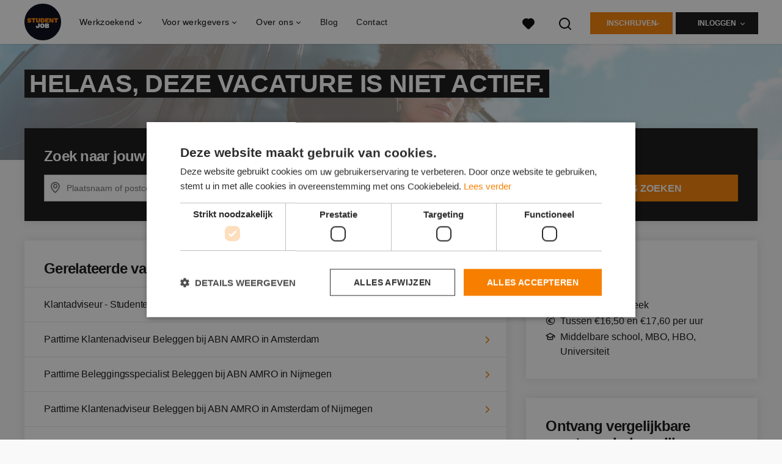

--- FILE ---
content_type: text/html; charset=utf-8
request_url: https://www.studentjob.nl/vacatures/2655513-parttime-klantenservice-medewerker-bij-abn-amro-in-amsterdam
body_size: 21086
content:
<!DOCTYPE html>
<html lang="nl">
  <head>
    <meta charset="UTF-8">

<title>Parttime klantenservice medewerker bij ABN AMRO in Amsterdam~</title>
<meta name="viewport" content="width=device-width, initial-scale=1, maximum-scale=1, user-scalable=no">

<link rel="preconnect" href="https://cdn.youngcapital.nl" crossorigin>
<link rel="preconnect" href="https://cdn.youngcapital.nl">
<link rel="preconnect" href="https://fonts.googleapis.com">
<link rel="preconnect" href="https://fonts.gstatic.com" crossorigin>
<link rel="preconnect" href="https://staticdash.net">
<link rel="preconnect" href="https://youngcapital-uploads-production.s3-eu-west-1.amazonaws.com">
<link rel="preconnect" href="https://youngcapital-uploads-production.s3.eu-west-1.amazonaws.com">
<link rel="preconnect" href="https://youngcapital-uploads-production.s3.amazonaws.com">
<link rel="preload" as="style" href="https://staticdash.net/fonts/work-sans/v17/css/default.css" />
<link rel="preload" href="/assets/pages/job-opening-546726ccb43ad0b4c5fbc8145639435920bef9d9df81429fb5e6f1ba6c8d26ef.css" as="style" />

<link rel="apple-touch-icon"      sizes="57x57"   max-age="604800" href=/sj-apple-touch-icon-57x57.png />
<link rel="apple-touch-icon"      sizes="114x114" max-age="604800" href=/sj-apple-touch-icon-114x114.png />
<link rel="apple-touch-icon"      sizes="72x72"   max-age="604800" href=/sj-apple-touch-icon-72x72.png />
<link rel="apple-touch-icon"      sizes="144x144" max-age="604800" href=/sj-apple-touch-icon-144x144.png />
<link rel="apple-touch-icon"      sizes="60x60"   max-age="604800" href=/sj-apple-touch-icon-60x60.png />
<link rel="apple-touch-icon"      sizes="120x120" max-age="604800" href=/sj-apple-touch-icon-120x120.png />
<link rel="apple-touch-icon"      sizes="76x76"   max-age="604800" href=/sj-apple-touch-icon-76x76.png />
<link rel="apple-touch-icon"      sizes="152x152" max-age="604800" href=/sj-apple-touch-icon-152x152.png />
<link rel="icon" type="image/png" sizes="196x196" max-age="604800" href=/sj-favicon-196x196.png />
<link rel="icon" type="image/png" sizes="160x160" max-age="604800" href=/sj-favicon-160x160.png />
<link rel="icon" type="image/png" sizes="96x96"   max-age="604800" href=/sj-favicon-96x96.png />
<link rel="icon" type="image/png" sizes="32x32"   max-age="604800" href=/sj-favicon-32x32.png />
<link rel="icon" type="image/png" sizes="16x16"   max-age="604800" href=/sj-favicon-16x16.png />
<meta name="msapplication-TileColor"  content="#ffffff" />
<meta name="msapplication-TileImage"  content=/sj-mstile-144x144.png />
<meta name="msapplication-config"     content=/sj-browserconfig.xml />
<meta name="theme-color" content="#F77F00">
<meta name="full-lang-code" content="nl-nl-x-sj" />

    <meta name="apple-itunes-app" content="app-id=1082652441, app-argument=https://www.studentjob.nl/vacatures/2655513-parttime-klantenservice-medewerker-bij-abn-amro-in-amsterdam" />
    <meta name="google-play-app" content="app-id=nl.studentjob" />

  <meta name="google-site-verification" content="fPtYO3Iu6vOeujBGdZ24DGyW3M95U8FylJUWEnhwOXY">

<meta name="description" content="Klantenservice held worden? Start als parttime klantenservice medewerker bij ABN AMRO in Amsterdam en help bij zakelijke klantenvragen." />
<meta name="author" content="StudentJob" />
<meta name="robots" content="index, follow" />
<meta name="owner" content="StudentJob" />
<meta name="environment" content="production" />
<meta name="referrer" content="origin-when-cross-origin" />

  <meta property="og:title" content="Parttime klantenservice medewerker bij ABN AMRO in Amster..." />
  <meta property="og:description" content="Klantenservice held worden? Start als parttime klantenservice ..." />
  <meta property="og:type" content="website" />
  <meta property="og:site_name" content="StudentJob" />
  <meta property="og:url" content="https://www.studentjob.nl/vacatures/2655513-parttime-klantenservice-medewerker-bij-abn-amro-in-amsterdam" />

      <meta property="jobTitle" content="Parttime klantenservice medewerker bij ABN AMRO in Amsterdam" />
      <meta property="jobDescription" content="Klantenservice held worden? Start als parttime klantenservice medewerker bij ABN AMRO in Amsterdam en help bij zakelijke klantenvragen." />
      <meta property="contenttype" content="JobPosting" />
      <meta property="identifier" content="2655513" />
      <meta property="datePosted" content="2025-06-05 11:37:42 +0200" />
      <meta property="status" content="inactive" />
      <meta property="postalCode" content="1082pp" />
      <meta property="postalCode2Digit" content="10" />
      <meta property="addressCountry" content="Nederland" />
      <meta property="jobType" content="connected_to_request" />
      <meta property="jobRedirectTo" content="" />


        <meta property="addressLocality" content="Amsterdam" />

        <meta property="addressRegion" content="Provincie Noord-Holland" />

        <meta property="jobStatus" content='Niet actief' />

        <meta property="employmentType" content="Fulltime (startersfunctie)" />
        <meta property="employmentType" content="Parttime (overdag)" />

        <meta property="educationRequirements" content="Middelbare school" />
        <meta property="educationRequirements" content="MBO" />
        <meta property="educationRequirements" content="HBO" />
        <meta property="educationRequirements" content="Universiteit" />

        <meta property="occupationalCategory" content="Financieel / Accountancy" />
        <meta property="occupationalCategory" content="Callcenter / Customer Service" />

        <meta property="languageRequirements" content="Nederlands" />



      <meta property="motivation" content="optional" />

    <meta property="og:image" content="https://www.studentjob.nl/assets/og-logos/social/studentjob-510518e5bdd4ddf3831a16debc7f809bf5ea045aca2b481dfadfa4becf57231b.jpg" />
    <meta property="og:image:width" content="1200"/>
    <meta property="og:image:height" content="630" />

    <meta property="fb:app_id" content="320420581370545" />

  <meta name="twitter:card" content="summary_large_image" />
    <meta name="twitter:site" content="@YoungCapital_NL" />
    <meta name="twitter:creator" content="@YoungCapital_NL" />
  <meta name="twitter:title" content="Parttime klantenservice medewerker bij ABN AMRO in A..." />
  <meta name="twitter:description" content="Klantenservice held worden? Start als parttime klantenservice medewerker bij ABN AMRO in Amsterdam en help bij zakelijke klante..." />

    <meta name="twitter:image" content="https://www.studentjob.nl/assets/og-logos/social/studentjob-510518e5bdd4ddf3831a16debc7f809bf5ea045aca2b481dfadfa4becf57231b.jpg" />


<link rel="stylesheet" href="https://staticdash.net/fonts/work-sans/v17/css/default.css" />

<style type="text/css">
  @import url(https://cdn.youngcapital.nl/style-guide/icons/3.12.0/style.swap.css);

    /* Bootstrap Glyphicons Halflings */
    @font-face{
      font-family:"Glyphicons Halflings";
      src:url("https://www.studentjob.nl/assets/glyphicons-halflings-regular-0805fb1fe24235f70a639f67514990e4bfb6d2cfb00ca563ad4b553c240ddc33.eot");
      src:url("https://www.studentjob.nl/assets/glyphicons-halflings-regular-0805fb1fe24235f70a639f67514990e4bfb6d2cfb00ca563ad4b553c240ddc33.eot?#iefix") format("embedded-opentype"),
        url("https://www.studentjob.nl/assets/glyphicons-halflings-regular-403acfcf0cbaebd1c28b404eec442cea53642644b3a73f91c5a4ab46859af772.woff2") format("woff2"),
        url("https://www.studentjob.nl/assets/glyphicons-halflings-regular-0703369a358a012c0011843ae337a8a20270c336948a8668df5cb89a8827299b.woff") format("woff"),
        url("https://www.studentjob.nl/assets/glyphicons-halflings-regular-7c9caa5f4e16169b0129fdf93c84e85ad14d6c107eb1b0ad60b542daf01ee1f0.ttf") format("truetype");
      font-weight:400;
      font-style:normal;
      font-stretch:normal;
    }
    /* YC Custom */
    @font-face {
      font-family: "yc-font";
      src:font-url("https://www.studentjob.nl/assets/yc-font-a7b0871094ed68c2c2312bdec92eabef5ffa6ed822228bb182c23ddd0e479168.eot");
      src:font-url("https://www.studentjob.nl/assets/yc-font-a7b0871094ed68c2c2312bdec92eabef5ffa6ed822228bb182c23ddd0e479168.eot?#iefix") format("embedded-opentype"),
        font-url("https://www.studentjob.nl/assets/yc-font-1abcc95be791d29cf499331673f23a15b57cf23e02e96b56e0aafc1df51a041e.woff") format("woff"),
        font-url("https://www.studentjob.nl/assets/yc-font-0f352a0365bb3006453278e56719057a5349841541e8dee50c0b11831aa1b3c4.ttf") format("truetype");
      font-weight: 400;
      font-style: normal;
    }
    [data-icon]:before{font-family: "yc-font" !important;content: attr(data-icon);font-style: normal !important;font-weight: normal !important;font-variant: normal !important;text-transform: none !important;speak: none;line-height: 1;-webkit-font-smoothing: antialiased;-moz-osx-font-smoothing: grayscale;}
    [class^="yc-icon-"]:before,[class*=" yc-icon-"]:before {font-family: "yc-font" !important;font-style: normal !important;font-weight: normal !important;font-variant: normal !important;text-transform: none !important;speak: none;line-height: 1;-webkit-font-smoothing: antialiased;-moz-osx-font-smoothing: grayscale;}
    .yc-icon-close:before {content: "\61"; }
    .yc-icon-star-empty:before {content: "\62";}
    .yc-icon-star-full:before {content: "\63";}
    .yc-icon-search:before {content: "\64";}
    .yc-icon-profile:before {content: "\65";}
    .yc-icon-arrow-left:before {content: "\66";}
    .yc-icon-arrow-right:before {content: "\67";}
    .yc-icon-money:before {content: "\68";}
</style>


<script src="/assets/jquery-5c7dcc015048ed98c0060951b988c5380363a047d30b22f181def007bd759e05.js"></script>


<link rel="search" type="application/opensearchdescription+xml" href="/opensearch.xml" title="StudentJob" />

<meta name="csrf-param" content="authenticity_token" />
<meta name="csrf-token" content="7MHiimr1VLxXhJH2FjahBCesCmfUrbppnrlJw6R5atTz9H7ijMHUKMdy09RXUmTHXEhIsy_43f0OaLCYfG5hnw" />

<script> use_styleguide_css = true; </script>
<script> new_styleguide_forms = false; </script>



  <link rel="stylesheet" href="/assets/pages/job-opening-546726ccb43ad0b4c5fbc8145639435920bef9d9df81429fb5e6f1ba6c8d26ef.css" />

<script src="/assets/application-19df785fefd34a6859f5616c768bb5a19700fc05fa4d0a2fab9214b67e0f4a6d.js" async="async"></script>
<script src="/assets/esbuild-8ade744b0c70f3b23eb9ec709423af9b7714cda2a9179b0491a503eb78b781af.js" data-turbo-track="reload" defer="defer"></script>






    
    <meta name="csrf-param" content="authenticity_token" />
<meta name="csrf-token" content="tpxr3pn4ZbtVJ52rOdPvrOnWbsZzFiKpv8hjrXp1_TCpqfe2f8zlL8XR34l4typvkjIsEohDRT0vGZr2omL2ew" />
        <link rel="stylesheet" href="/assets/job_opening_print-2cd941fb1b034cfd7ac3df95eba624baf1d085b0bbec08bf7790ed3b7351edf7.css" media="print" />
      <link rel="alternate" href="android-app://nl.studentjob/https/www.studentjob.nl/vacatures/2655513" />


      <link rel="canonical" href="https://www.studentjob.nl/vacatures/2655513-parttime-klantenservice-medewerker-bij-abn-amro-in-amsterdam" />

  </head>

  <body
    class='
      bg
      use-ycs
      
    '
    data-turbo="false"
    data-controller="job-openings-sticky-title"
    data-action="scroll@document->job-openings-sticky-title#scrollEventListener"
  >
    <script>
  window.dataLayer = window.dataLayer || [];
  window.dataLayer.push({"environment":{"environment":"production","language":"nl"},"pagetype":{"pagetype":"job_openings \u003e show"},"facebookPixel":{"pageViewEventID":"page_view_019bd300-0982-792e-906d-856753a96dc1"}});


  var viewport = {};
  viewport.width = window.innerWidth
  viewport.height = window.innerHeight

  window.dataLayer[0].environment.viewport = viewport;
</script>



      <!-- Google Tag Manager -->
      <noscript data-test="gtm-tracking-script"><iframe src="//www.googletagmanager.com/ns.html?id=GTM-T6GQ22"
      height="0" width="0" style="display:none;visibility:hidden"></iframe></noscript>
      <script>(function(w,d,s,l,i){w[l]=w[l]||[];w[l].push({'gtm.start':
      new Date().getTime(),event:'gtm.js'});var f=d.getElementsByTagName(s)[0],
      j=d.createElement(s),dl=l!='dataLayer'?'&l='+l:'';j.async=true;j.src=
      '//www.googletagmanager.com/gtm.js?id='+i+dl;f.parentNode.insertBefore(j,f);
      })(window,document,'script','dataLayer','GTM-T6GQ22');</script>
      <!-- End Google Tag Manager -->


    <!-- legacy-header -->


    <div class="new-header" data-job-openings-sticky-title-target="siteNavigation">
      <div class="new-header__container">
        <div class="new-header__item new-header__item--menu new-header__item--mobile">
  <button class="new-header__menu-toggle" aria-label="Main menu">
    <span class="nyc-icon nyc-icon-menu-hamburger new-header__menu-icon--closed"></span>
    <span class="nyc-icon nyc-icon-close-cross new-header__menu-icon--open"></span>
  </button>
  <ul class="new-header__menu-nav new-header__menu-nav--left navigation navigation--main">


        <li class="navigation__item navigation__item--top"><span class="">Werkzoekend</span><div class="navigation__container"><ul class="navigation navigation--sub"><li class="navigation__item"><span class="navigation__drop">Vacatures</span><ul class="navigation navigation--sub"><li class="navigation__item"><a href="https://www.studentjob.nl/bijbaan" class="navigation__link">Bijbaan</a></li><li class="navigation__item"><a href="https://www.studentjob.nl/vakantiewerk" class="navigation__link">Vakantiewerk</a></li><li class="navigation__item"><a href="https://www.studentjob.nl/weekendwerk" class="navigation__link">Weekendwerk</a></li><li class="navigation__item"><a href="https://www.studentjob.nl/fulltime" class="navigation__link">Fulltime vacatures</a></li><li class="navigation__item"><a href="https://www.studentjob.nl/parttime-vacatures" class="navigation__link">Parttime vacatures</a></li><li class="navigation__item"><a href="https://www.studentjob.nl/werken-in-het-buitenland" class="navigation__link">Werken in het buitenland</a></li><li class="navigation__item"><a href="https://www.studentjob.nl/populaire-vacatures" class="navigation__link">Populaire vacatures</a></li><li class="navigation__item"><a href="/populaire-vacatures/thuiswerk-vacatures" class="navigation__link">Thuiswerk vacatures</a></li><li class="navigation__item"><a href="https://www.studentjob.nl/vacatures" class="navigation__link">Alle vacatures</a></li></ul></li><li class="navigation__item"><a href="https://www.studentjob.nl/sollicitatietips" class="navigation__link">Sollicitatietips</a></li><li class="navigation__item"><span class="navigation__drop">Blog</span><ul class="navigation navigation--sub"><li class="navigation__item"><a href="https://www.studentjob.nl/weblog/5028-de-voordelen-van-een-traineeship-op-een-rijtje" class="navigation__link">Voordelen traineeship</a></li><li class="navigation__item"><a href="https://www.studentjob.nl/weblog/4972-alles-over-studeren-in-engeland" class="navigation__link">Studeren Engeland</a></li><li class="navigation__item"><a href="https://www.studentjob.nl/weblog/4977-naar-welke-universiteit-in-engeland-ga-jij" class="navigation__link">Welke universiteit in Engeland?</a></li><li class="navigation__item"><a href="https://www.studentjob.nl/weblog/4980-heb-je-nog-recht-op-studiefinanciering-in-het-buitenland" class="navigation__link">Recht studiefinanciering in buitenland?</a></li><li class="navigation__item"><a href="https://www.studentjob.nl/weblog/4976-voor-welke-universiteit-in-amerika-ga-jij" class="navigation__link">Welke universiteit in Amerika?</a></li><li class="navigation__item"><a href="https://www.studentjob.nl/weblog/4984-hoe-kun-je-een-stage-zoeken-in-het-buitenland" class="navigation__link">Stage zoeken in het buitenland</a></li></ul></li></ul></div></li><li class="navigation__item navigation__item--top"><span class="">Informatie</span><div class="navigation__container"><ul class="navigation navigation--sub"><li class="navigation__item"><a href="/werkgevers" class="navigation__link">Ik ben werkgever</a></li><li class="navigation__item"><a href="/over-studentjob" class="navigation__link">Over StudentJob</a></li><li class="navigation__item"><a href="/sollicitatietips" class="navigation__link">Sollicitatietips</a></li><li class="navigation__item"><a href="/veelgestelde-vragen" class="navigation__link">FAQ</a></li><li class="navigation__item"><a href="/contact" class="navigation__link">Contact</a></li><li class="navigation__item"><span class="navigation__drop">International</span><ul class="navigation navigation--sub"><li class="navigation__item"><a href="https://www.studentjob.be/" class="navigation__link">België</a></li><li class="navigation__item"><a href="https://www.studentjob.de/" class="navigation__link">Duitsland</a></li><li class="navigation__item"><a href="https://www.studentjob.fr/" class="navigation__link">Frankrijk</a></li><li class="navigation__item"><a href="https://www.studentjob.fr/" class="navigation__link">Oostenrijk</a></li><li class="navigation__item"><a href="https://www.studentjob.se/" class="navigation__link">Zweden</a></li><li class="navigation__item"><a href="https://www.studentjob.ch/" class="navigation__link">Zwitserland</a></li><li class="navigation__item"><a href="https://www.studentjob.co.uk/" class="navigation__link">Verenigd Koninkrijk</a></li></ul></li><li class="navigation__item"><a href="/leeftijd" class="navigation__link">Werk per leeftijd</a></li></ul></div></li>

    <li class="navigation__item navigation__item--socials">

        <a title="LinkedIn" aria-label="LinkedIn" class="navigation__social" target="_blank" rel="noopener" href="https://www.linkedin.com/company/studentjob-international">
          <i class="nyc-icon nyc-icon-network-linkedin"></i>
</a>        <a title="Instagram" aria-label="Instagram" class="navigation__social" target="_blank" rel="noopener" href="https://www.instagram.com/studentjob.nl/">
          <i class="nyc-icon nyc-icon-network-insta"></i>
</a>        <a title="Twitter" aria-label="Twitter" class="navigation__social" target="_blank" rel="noopener" href="https://twitter.com/StudentJobNL">
          <i class="nyc-icon nyc-icon-network-twitter"></i>
</a>        <a title="Facebook" aria-label="Facebook" class="navigation__social" target="_blank" rel="noopener" href="https://www.facebook.com/StudentjobNL/">
          <i class="nyc-icon nyc-icon-network-facebook"></i>
</a>    </li>
  </ul>
</div>

        <div class="new-header__item new-header__item--menu">
  <ul class="new-header__menu-nav navigation navigation--main navigation--desktop">
      
        <li class="navigation__item navigation__item--top"><span class="navigation__drop">Werkzoekend</span><div class="navigation__container"><ul class="navigation navigation--sub"><li class="navigation__item"><span class="navigation__drop">vacatures</span><ul class="navigation navigation--sub"><li class="navigation__item"><a href="/bijbaan" class="navigation__link">Bijbaan</a></li><li class="navigation__item"><a href="/vakantiewerk" class="navigation__link">Vakantiewerk</a></li><li class="navigation__item"><a href="/fulltime" class="navigation__link">Fulltime vacatures</a></li><li class="navigation__item"><a href="/weekendwerk" class="navigation__link">Weekendwerk</a></li><li class="navigation__item"><a href="https://www.studentjob.nl/parttime-vacatures" class="navigation__link">Parttime vacatures</a></li><li class="navigation__item"><a href="/beroepsgroepen" class="navigation__link">Vacatures per beroepsgroep</a></li><li class="navigation__item"><a href="/populaire-vacatures" class="navigation__link">Populaire vacatures</a></li><li class="navigation__item"><a href="/populaire-vacatures/thuiswerk-vacatures" class="navigation__link">Thuiswerken</a></li></ul></li><li class="navigation__item"><span class="navigation__drop">Buitenland</span><ul class="navigation navigation--sub"><li class="navigation__item"><a href="/werken-in-het-buitenland/spanje" class="navigation__link">Werken in Spanje</a></li><li class="navigation__item"><a href="/werken-in-het-buitenland/portugal" class="navigation__link">Werken in Portugal</a></li><li class="navigation__item"><a href="/werken-in-het-buitenland/bulgarije" class="navigation__link">Werken in Bulgarije</a></li><li class="navigation__item"><a href="/werken-in-het-buitenland/griekenland" class="navigation__link">Werken in Griekenland</a></li><li class="navigation__item"><a href="/werken-in-het-buitenland" class="navigation__link">Alle vacatures in het buitenland</a></li></ul></li><li class="navigation__item"><span class="navigation__drop">Sollicitatietips</span><ul class="navigation navigation--sub"><li class="navigation__item"><a href="/sollicitatietips" class="navigation__link">Alle sollicitatietips</a></li><li class="navigation__item"><a href="/sollicitatietips/cv" class="navigation__link">CV opstellen</a></li><li class="navigation__item"><a href="/sollicitatietips/cv/gratis-cv-maken" class="navigation__link">Gratis cv maken</a></li><li class="navigation__item"><a href="/sollicitatietips/sollicitatiebrief" class="navigation__link">Sollicitatiebrief schrijven</a></li><li class="navigation__item"><a href="/sollicitatietips/sollicitatiegesprek" class="navigation__link">Het sollicitatiegesprek</a></li></ul></li><li class="navigation__item"><span class="navigation__drop">Info</span><ul class="navigation navigation--sub"><li class="navigation__item"><a href="/veelgestelde-vragen" class="navigation__link">FAQ</a></li><li class="navigation__item"><a href="/opleidingsniveau" class="navigation__link">Bijbaan die past bij jouw opleidingsniveau</a></li><li class="navigation__item"><a href="/leeftijd" class="navigation__link">Werk per leeftijd</a></li></ul></li><li class="navigation__item"><span class="navigation__drop">International</span><ul class="navigation navigation--sub"><li class="navigation__item"><a href="https://www.studentjob.be/" class="navigation__link">België</a></li><li class="navigation__item"><a href="https://www.studentjob.de/" class="navigation__link">Duitsland</a></li><li class="navigation__item"><a href="https://www.studentjob.fr/" class="navigation__link">Frankrijk</a></li><li class="navigation__item"><a href="https://www.studentjob.at/" class="navigation__link">Oostenrijk</a></li><li class="navigation__item"><a href="https://www.studentjob.se/" class="navigation__link">Zweden</a></li><li class="navigation__item"><a href="https://www.studentjob.ch/" class="navigation__link">Zwitserland</a></li><li class="navigation__item"><a href="https://www.studentjob.co.uk/" class="navigation__link">Verenigd Koninkrijk</a></li></ul></li></ul></div></li><li class="navigation__item navigation__item--top"><span class="navigation__drop">Voor werkgevers</span><div class="navigation__container"><ul class="navigation navigation--sub"><li class="navigation__item"><span class="navigation__drop">Werkgevers</span><ul class="navigation navigation--sub"><li class="navigation__item"><a href="/personeel-gezocht" class="navigation__link">Werkgevers</a></li><li class="navigation__item"><a href="/werkgevers/recruitment-guide" class="navigation__link">Recruitment Guide</a></li></ul></li></ul></div></li><li class="navigation__item navigation__item--top"><span class="navigation__drop">Over ons</span><div class="navigation__container"><ul class="navigation navigation--sub"><li class="navigation__item"><span class="navigation__drop">Wie zijn wij?</span><ul class="navigation navigation--sub"><li class="navigation__item"><a href="/over-studentjob" class="navigation__link">Over ons</a></li><li class="navigation__item"><a href="/over-studentjob/werken-bij-studentjob" class="navigation__link">Werken bij StudentJob</a></li></ul></li></ul></div></li><li class="navigation__item navigation__item--top"><a href="/weblog" class="navigation__link">Blog</a></li><li class="navigation__item navigation__item--top"><a href="/contact" class="navigation__link">Contact</a></li>
  </ul>
</div>

        <div class="new-header__item new-header__item--favorites ">
  <a class="new-header__link" aria-label="Al mijn favorieten bekijken" href="/kandidaat/favoriete-vacatures">
    <div class="new-header__favorites-icon">
      <img alt="Hartje" src="/assets/icons/svg/icon-favourite-filled-3de5d46f56bdae68d7267176c73959be6a934c63f885c029858ee4b798962fe5.svg" width="22" height="22" />
      <span class="new-header__favorites-count hidden">
        0
      </span>
    </div>
</a></div>


        <div class="new-header__item new-header__item--logo">
          <a href="/" class="new-header__logo">
            <img width="60" height="60" src="https://www.studentjob.nl/logos/svg/sj.svg" alt="StudentJob_logo" title="StudentJob" class="new-header__image">
          </a>
        </div>

        <div class="new-header__item new-header__item--search search search--job-listing">
          <button class="search__toggle" aria-label="Zoeken">
            <img alt="Vergrootglas" src="/assets/icons/svg/icon-search-d6b422475f7b015089cb87cc67d0644a18daa19e55f6d8114d874f22e5e6db23.svg" width="22" height="22" />
          </button>
        </div>

          <div class="new-header__item new-header__item--user-menu user-menu user-menu-toggle--logged-out">
    <button class="new-header__menu-toggle" aria-label="Inloggen">
      <span class="nyc-icon nyc-icon-avatar new-header__menu-icon--closed"></span>
      <span class="nyc-icon nyc-icon-close-cross new-header__menu-icon--open"></span>
    </button>

      


      <ul class="new-header__menu-nav navigation navigation--main new-header__menu-nav--right hidden-lg hidden-md">
          <li class="navigation__item">
            <span>
              Werkzoekende
            </span>
            <div class="navigation__container">
              <ul class="navigation navigation--sub">
                <li class="navigation__item">
                  <a class="navigation__link" href="/kandidaat/aanmelden">Inschrijven</a>
                </li>
                <li class="navigation__item" data-test="job-board-login-button-mobile">
                  <a class="navigation__link" data-method="post" href="/accounts/auth/studentjob_id">Inloggen</a>
                </li>
              </ul>
            </div>
          </li>
        <li class="navigation__item">
          <span>
            Werkgever
          </span>
          <div class="navigation__container">
            <ul class="navigation navigation--sub">
              <li class="navigation__item">
                <a class="navigation__link" href="#">
                  <a class="navigation__link" href="/bedrijf/aanmelden">Inschrijven</a>
                </a>
              </li>
              <li class="navigation__item">
                <a class="navigation__link" href="/bedrijf/inloggen">Inloggen</a>
              </li>
            </ul>
          </div>
        </li>
      </ul>

      <ul class="new-header__menu-nav navigation navigation--main user-menu--anonymus hidden-xs hidden-sm">
        <li class="navigation__item menu-select">
          <ul class="menu-select__list menu-select__list--dropless">
            <li class="menu-select__item menu-select__item--borderless">
              <button class="new-header__btn new-header__btn--drop" type="button">
                Inschrijven
              </button>
            </li>
            <li class="menu-select__item menu-select__item--login">
              <a class="menu-select__link" href="/kandidaat/aanmelden">Werkzoekende</a>
            </li>
            <li class="menu-select__item menu-select__item--login">
              <a class="menu-select__link" href="/bedrijf/aanmelden">WERKGEVER</a>
            </li>
          </ul>
        </li>
        <li class="navigation__item menu-select">
          <ul class="menu-select__list menu-select__list--dropless">
            <li class="menu-select__item menu-select__item--borderless">
              <button class="new-header__btn new-header__btn--black  new-header__btn--drop">
                Inloggen
              </button>
            </li>
            <li class="menu-select__item menu-select__item--login" data-test="job-board-login-button-desktop">
              <a class="menu-select__link" data-method="post" href="/accounts/auth/studentjob_id">Werkzoekende</a>
            </li>
            <li class="menu-select__item menu-select__item--login">
              <a class="menu-select__link" data-toggle="modal" data-target="#customerLogin" data-keyboard="true" href="javascript:void(0)">Werkgever</a>
            </li>
          </ul>
        </li>
      </ul>
  </div>


      </div>

    </div>

    <div class="card search__box search--job-listing">
  <nav class="tabs">
    <ul>
      <li class="tab col tab--active">
        <a href='javascript:void(0);' class="tab__text" data-search-type="search--job-listing">
          Vacatures
        </a>
      </li>
      <li class="tab col">
        <a href='javascript:void(0);' class="tab__text" data-search-type="search--all-site">
          Gehele site
        </a>
      </li>
    </ul>
  </nav>

  <div class="card__body mw-none">
    <div class="search__form search--all-site">
      <form action="/zoeken" accept-charset="UTF-8" method="get">
        <div class="row">
          <div class="col-xs-12">
            <input type="text" name="search[keywords_scope]" id="search_whole_site" maxlength="255" placeholder="Zoek door gehele site" class="search__input" />
          </div>
        </div>
        <div class="row">
          <div class="col-xs-12">
            <input type="submit" name="commit" value="Doorzoek de hele website" class="new-header__btn" data-disable-with="Doorzoek de hele website" />
          </div>
        </div>
</form>    </div>
    <div class="search__form search--job-listing">
      <form id="job_opening_search" action="/vacatures" accept-charset="UTF-8" method="get">
        <div class="row">
          <div class="col-xs-12 pb-2x">
            <div class="u-position--relative">
              <input type="text" name="search[zipcode_eq]" id="session_search_zipcode_eq" placeholder="Postcode of plaats" class="js-typeahead search__input search_zipcode_track" aria-label="Postcode of plaats" data-js-typeahead-ajax-data-path="https://www.studentjob.nl/assets/nl-69739069b4ca7619f25c3789550c2ba1c439f5926afbdbfb176706bae2893973.json" />

              <i class="flex-row center-xs middle-xs nyc-icon nyc-icon-location"></i>
            </div>
          </div>
        </div>
        <div class="row">
          <div class="col-xs-12 pb-2x">
            <div class="u-position--relative">
                <input type="text" name="search[keywords_scope]" id="search_keywords_scope" placeholder="Trefwoord" class="search__input" />

              <i class="flex-row center-xs middle-xs nyc-icon nyc-icon-search"></i>
            </div>
          </div>
        </div>
        <div class="row">
          <div class="col-xs-12">
            <input type="submit" name="commit" value="Zoeken" class="new-header__btn" data-page-type="job_openings:show" data-search-source="header_navigation" data-search-tracker="job_opening" data-disable-with="Zoeken" />
          </div>
        </div>
</form>    </div>
  </div>
</div>

    <!-- Temporary here -->
    <script type="text/javascript">
      if (typeof Object.assign != 'function') {
        // Must be writable: true, enumerable: false, configurable: true
        Object.defineProperty(Object, "assign", {
          value: function assign(target, varArgs) { // .length of function is 2
            'use strict';
            if (target == null) { // TypeError if undefined or null
              throw new TypeError('Cannot convert undefined or null to object');
            }

            var to = Object(target);

            for (var index = 1; index < arguments.length; index++) {
              var nextSource = arguments[index];

              if (nextSource != null) { // Skip over if undefined or null
                for (var nextKey in nextSource) {
                  // Avoid bugs when hasOwnProperty is shadowed
                  if (Object.prototype.hasOwnProperty.call(nextSource, nextKey)) {
                    to[nextKey] = nextSource[nextKey];
                  }
                }
              }
            }
            return to;
          },
          writable: true,
          configurable: true
        });
      }
      (function () {
        if ( typeof window.CustomEvent === "function" ) return false; //If not IE

        function CustomEvent ( event, params ) {
          params = params || { bubbles: false, cancelable: false, detail: undefined };
          var evt = document.createEvent( 'CustomEvent' );
          evt.initCustomEvent( event, params.bubbles, params.cancelable, params.detail );
          return evt;
        }

        CustomEvent.prototype = window.Event.prototype;

        window.Event = CustomEvent;
      })();


    /**
     * SearchBox responsible for searh box component
     * @param {Object} optional elements to which the box is binded
     **/

      var SearchBox = function(elements) {
        var ELEMENTS = {
          user: jQuery('.new-header__item--user-menu'),
          menu: jQuery('.search'),
          btn: jQuery('.search__toggle'),
          bar: jQuery('.search__box'),
          type: jQuery('[data-search-type]'),
          body: jQuery('body'),
          html: document.getElementsByTagName("html")[0]
        };

        this.ELEMENTS = Object.assign(ELEMENTS, elements);

        this.open = false;
        this.init();
      }

      SearchBox.prototype.init = function() {
        this.toggleEvent = new Event('toggleSearchBar');

        this.hideOnOverlay();
        this.bindButtonClick();
      }

      SearchBox.prototype.bindButtonClick = function() {
        var self = this;
        var btn = this.ELEMENTS.btn;
        var bar = this.ELEMENTS.bar;
        var type = this.ELEMENTS.type;

        for (var i = 0; i < btn.length; i++) {
          btn[i].addEventListener('click', function(e) {
            e.preventDefault();
            var disable = !bar.hasClass('search__box--open')
            self.toggle(disable);
          });
        }

        for (var i = 0; i < type.length; i++) {
          type[i].addEventListener('click', function() {
            $(".tab--active").removeClass('tab--active');
            $(this).parent().addClass('tab--active');

            self.toggleType(this.dataset.searchType)
          });
        }
      }

      SearchBox.prototype.toggle = function(show) {
        var visible = show || false;
        var bar = this.ELEMENTS.bar;
        var body = this.ELEMENTS.body;
        var html = this.ELEMENTS.html;
        this.open = visible;

        document.dispatchEvent(this.toggleEvent);
        if (visible) {
          var type = bar.attr('class').split(' ').filter(function(word) { return word.match('search--'); });

          this.positionBox();
          this.focusInput(type[0]);

          body.addClass('new-menu-search');
          bar.addClass('search__box--open');

          if (window.matchMedia("(max-width: 1023px)").matches) {
            html.style.cssText ="overflow:hidden;position:relative;height:100vh;";
          }
        } else {
          body.removeClass('new-menu-search');
          bar.removeClass('search__box--open');

          html.style = "";
        }
      };

      SearchBox.prototype.focusInput = function(type) {
        var visible = this.ELEMENTS.bar.find('.' + type);

        setTimeout(function() {
          visible.find('input[type="text"]').first().focus();
        }, 100);
      }

      SearchBox.prototype.toggleType = function(type) {
        var types = this.ELEMENTS.type;
        var bar = this.ELEMENTS.bar;

        for (var i = 0; i < types.length; i++) {
          bar.removeClass(types[i].dataset.searchType);
        }

        bar.toggleClass(type);
        this.focusInput(type);
      }

      SearchBox.prototype.positionBox = function() {
        var bar = this.ELEMENTS.bar;
        var menu = this.ELEMENTS.menu;
        var user = this.ELEMENTS.user;

        if (window.matchMedia("(min-width: 1024px)").matches) {
          bar.css('left', menu[0].offsetWidth + menu[0].offsetLeft - bar[0].offsetWidth + user[0].offsetWidth - 5 + 'px');
        } else {
          bar.css('left', 0);
        }
      }

      SearchBox.prototype.hideOnOverlay = function() {
        var menu = this.ELEMENTS.menu;
        var body = this.ELEMENTS.body;
        var bar = this.ELEMENTS.bar;
        var self = this;

        document.addEventListener('click', function(e) {
          if (e.target.tagName == "BODY" || e.target.className == "new-header" && body.hasClass('new-menu-search')) {
            self.toggle();
          }
        })
      };

      /**
       * [NewMenu description]
       */
      var NewMenu = function() {
        this.ELEMENTS = {
          body: jQuery('body'),
          menu: {
            btns: jQuery('.new-header__menu-toggle'),
            select: jQuery('[data-menu-select]'),
            sub: jQuery('.new-header__item--mobile .navigation--sub .navigation__drop'),
            links: jQuery('.navigation__link'),
            desktop: {
              top: jQuery('.navigation--desktop > .navigation__item--top, .user-menu-toggle--logged-in'),
              sub: jQuery('.navigation--desktop .navigation__link')
            }
          }
        }

        this.TIMEOUT_CLOSE_SUB = setTimeout("", 0)

        this.init();
      }

      NewMenu.prototype.init = function() {
        var search = {
          menu: jQuery('.search'),
          btn: jQuery('.search__toggle'),
          bar: jQuery('.search__box'),
          type: jQuery('[data-search-type]'),
        };

        var self = this;

        this.search = new SearchBox(search);
        this.initDropdowns();
        this.initUserDropdown();
        this.initSubMenus();
        this.initMenus();
        this.initSelects();
        this.initLinks();

        document.addEventListener('toggleSearchBar', function() {
          self.closeAll.call(self);
          if (self.search.open) {
            self.toggleScrollable(true);
          }
        });
      }

      NewMenu.prototype.initLinks = function() {
        var self = this;

        jQuery.each(this.ELEMENTS.menu.links, function(i, link) {
          link.addEventListener('click', function() {
            if (!this.classList.contains('navigation__link--drop')) {
              /* Timeout for waiting page draw so the animation is smooth */
              setTimeout(function() {
                self.closeAll();
              }, 250);

              // scroll to page top
              document.body.scrollTop = document.documentElement.scrollTop = 0;
            }
          });
        });
      }

      NewMenu.prototype.initMenus = function() {
        var self = this,
            btns = this.ELEMENTS.menu.btns,
            body = this.ELEMENTS.body;

        for (var i = 0; i < btns.length; i++) {
          btns[i].addEventListener('click', function() {
            var button = this;

            if (button.classList.contains('new-header__menu-toggle--open')) {
              self.closeAll();
              document.querySelector(".new-header").classList.remove("-menu-opened");
            } else {
              self.closeAll();
              self.toggleScrollable(true);
              self.search.toggle(false);
              setTimeout(function() {
                document.querySelector(".new-header").classList.add("-menu-opened");
                button.classList.add('new-header__menu-toggle--open');
              }, 0)
            }
          });
        }
      }

      NewMenu.prototype.initSelects = function() {
        var select = this.ELEMENTS.menu.select;
        jQuery.each(select, function(i, sel) {
          sel.addEventListener('touchend', function(e) {
            if (!this.classList.contains('menu-select__list--visible')) {
              e.preventDefault();
              this.classList.add('menu-select__list--visible');
            }
          });
        });
      }

      NewMenu.prototype.initSubMenus = function() {
        var sub = this.ELEMENTS.menu.sub;

        jQuery.each(sub, function(i, menu) {
          menu.addEventListener('click', function() {
            jQuery(this.nextElementSibling).stop().slideToggle(250);
          });
        });
      }

      NewMenu.prototype.listenTopElements = function(e, topElem) {
        var self = this;

        if (!topElem.classList.contains('navigation__item--active') && !topElem.classList.contains('user-menu')) {
          jQuery.each(this.ELEMENTS.menu.desktop.top, function(i, elem) {
            setTimeout(elem.classList.remove('navigation__item--active', 'user-menu--active'), 0);
          });

          document.addEventListener('click', self.listenCloseOnClickOut, true);

          if (topElem.children[0].className == 'navigation__drop') {
            topElem.classList.add('navigation__item--active');
          }
        } else {
          if (e.target.classList.contains('navigation__item--top')) {
            topElem.classList.remove('navigation__item--active');
          }
        }
      }

      NewMenu.prototype.listenDesktopUserElements = function(e, userElem) {
        if (window.matchMedia("(min-width: 992px)").matches) {
          var self = this;

          if (!jQuery(userElem).hasClass('user-menu--active')) {
            document.addEventListener('click', self.listenCloseUserOnClickOut, true);

            jQuery.each(this.ELEMENTS.menu.desktop.top, function(i, elem) {
              setTimeout(elem.classList.remove('navigation__item--active'), 0);
            });

            jQuery(userElem).addClass('user-menu--active');
          } else {
            if (e.target.classList.contains("new-header__item--user-menu")) {
              jQuery(userElem).removeClass('user-menu--active');
            }
          }
        }
      }

      NewMenu.prototype.initDropdowns = function () {
        var self = this;

        jQuery.each(this.ELEMENTS.menu.desktop.top, function(i, elem) {
          elem.addEventListener('click', function(e) {
            self.listenTopElements(e, elem);
          }, true);
        });
      }

      NewMenu.prototype.initUserDropdown = function () {
        var self = this,
            elems = jQuery(".user-menu");

        jQuery.each(elems, function(i, elem) {
          elem.addEventListener('click', function(e) {
            self.listenDesktopUserElements(e, elem);
          }, true);
        })
      }

      NewMenu.prototype.listenCloseOnClickOut = function(e) {
        if (!jQuery(".navigation__item--active, .user-menu--active")) return false;

        var newHeader  = jQuery(".new-header"),
            mouseX     = e.clientX,
            mouseY     = e.clientY,
            activeItem = jQuery(".navigation__item--active, .user-menu--active");

        var hoveredElement = document.elementFromPoint(mouseX, mouseY);

        var containsElement       = newHeader.has(hoveredElement),
            activeIsHovered       = activeItem == hoveredElement,
            activeContainsHovered = activeItem.has(hoveredElement);

        if (typeof containsElement[0] == 'undefined') {
          this.TIMEOUT_CLOSE_SUB = setTimeout(function() { activeItem.removeClass('navigation__item--active user-menu--active') }, 0);
        } else {
          if ((activeIsHovered && activeContainsHovered) === true) {
            this.TIMEOUT_CLOSE_SUB = setTimeout(function() { activeItem.removeClass('navigation__item--active user-menu--active') }, 0);
          }
        }

        document.removeEventListener(e.type, arguments.callee);
      }

      NewMenu.prototype.listenCloseUserOnClickOut = function(e) {
        if (!jQuery(".navigation__item--active, .user-menu--active")) return false;

        var newHeader  = jQuery(".new-header"),
            mouseX     = e.clientX,
            mouseY     = e.clientY,
            favoriteElement = $(".nyc-icon.nyc-icon-favorite-filled")[0],
            navLiItems = $(".navigation--desktop")[0],
            activeItem = jQuery(".navigation__item--active, .user-menu--active");

        var hoveredElement = document.elementFromPoint(mouseX, mouseY);

        var containsElement       = newHeader.has(hoveredElement),
            activeIsHovered       = activeItem == hoveredElement,
            activeContainsHovered = activeItem.has(hoveredElement),
            isNavLiItems          = hoveredElement == navLiItems,
            isFavorite            = hoveredElement == favoriteElement;

        if (typeof containsElement[0] == 'undefined' || isFavorite || isNavLiItems) {
          this.TIMEOUT_CLOSE_SUB = setTimeout(function() { activeItem.removeClass('navigation__item--active user-menu--active') }, 0);
        } else {
          if ((activeIsHovered && activeContainsHovered) === true) {
            this.TIMEOUT_CLOSE_SUB = setTimeout(function() { activeItem.removeClass('navigation__item--active user-menu--active') }, 0);
          }
        }

        document.removeEventListener(e.type, arguments.callee);
      }

      NewMenu.prototype.toggleScrollable = function(disable) {
        var isDisabled = disable || false;

        // isDisabled ? this.ELEMENTS.body.classList.add('is-non-scrollable')
          // : this.ELEMENTS.body.classList.remove('is-non-scrollable');
      }

      NewMenu.prototype.closeAll = function() {
        var btns = this.ELEMENTS.menu.btns;

        for (var i = 0; i < btns.length; i++) {
          btns[i].classList.remove('new-header__menu-toggle--open');
        }

        var newHeader  = jQuery(".new-header"),
            activeItem = jQuery(".navigation__item--active, .user-menu--active")

        if (newHeader.has(activeItem)) {
          activeItem.removeClass('navigation__item--active user-menu--active');
        }

        this.toggleScrollable();
      }

      new NewMenu();
    </script>


    <section class="ribbon
                
                ribbon--faded
                
                
                "
          data-has-ribbon-youtube-video="false"
          data-has-ribbon-video="false"
          data-job-openings-sticky-title-target="siteRibbon"
          id="site_ribbon">

        <style>
            .random_ribbon_image {
              background-image: url('https://youngcapital-uploads-production.s3.eu-west-1.amazonaws.com/uploads/ribbon_image/image/0000/0079/mobile_guy-airport.jpg');
            }
            @media only screen and (min-width: 641px) {
              .random_ribbon_image {
                background-image: url('https://youngcapital-uploads-production.s3.eu-west-1.amazonaws.com/uploads/ribbon_image/image/0000/0076/girl-bus.jpg');
              }
            }
        </style>

        <div class="ribbon__image ribbon--parallax random_ribbon_image"></div>

      <div class="ribbon__container container container-fluid">

        

          <h2 class="ribbon__heading">
              Helaas, deze vacature is niet actief.
</h2>      </div>
</section>




    

    <main class="content container">
      
      






      <div class="card card--top card--secondary job-opening-search-bar">
  <div class="card__body mw-none">
    <form id="job_opening_search" class="job_opening_search" action="/vacatures" accept-charset="UTF-8" method="get">
      <div class="input pt-1x pb-0 pt-0">
        <div class="row">
          <div class="col-xs-12">
            <h3 class="mb-1x mb-md-0 job-openings-amount">
              Zoek naar jouw ideale baan in 13014 beschikbare vacatures
            </h3>
          </div>
        </div>

        <div class="row pt-md-2x">
          <div class="col-xs-12 col-md-4 pb-2x pb-md-0 pr-md-0">
            <div class="u-position--relative">
              <input class="string required js-typeahead input__text" data-js-typeahead-ajax-data-path="https://www.studentjob.nl/assets/nl-69739069b4ca7619f25c3789550c2ba1c439f5926afbdbfb176706bae2893973.json" aria-label="Plaatsnaam of postcode" placeholder="Plaatsnaam of postcode" type="text" name="search[zipcode_eq]" id="search_zipcode_eq" />
              <i class="flex-row center-xs middle-xs nyc-icon nyc-icon-location"></i>
            </div>
          </div>
          <div class="col-xs-12 col-md-4 pb-2x pb-md-0 pr-md-0">
            <div class="u-position--relative">
                <input class="string required input__text" placeholder="Trefwoord" type="text" name="search[keywords_scope]" id="search_keywords_scope" />
              <i class="flex-row center-xs middle-xs nyc-icon nyc-icon-search"></i>
            </div>
          </div>
          <div class="col-xs-12 col-md-4">
            <button value="submit" type="submit" class="btn btn--primary btn--wide">Vacatures zoeken</button>
          </div>
        </div>
      </div>
</form>  </div>
</div>



    <div class='card hidden' data-job-openings-sticky-title-target="stickyTitle">
      <div class='card__body'>
        <h4>Parttime klantenservice medewerker bij ABN AMRO in Amsterdam</h4>
      </div>
    </div>

    <div class="row job-opening ">
      <div class="col-xs-12 col-md-8" data-job-openings-sticky-title-target="jobOpeningContent">
        <div class="sticky__watcher">
            <div class="card job-opening-related-jobs">
    <h3 class="list__title">Gerelateerde vacatures</h3>

    <turbo-frame loading="lazy" id="more_like_this_job_opening_2655513" src="/vacatures/2655513-parttime-klantenservice-medewerker-bij-abn-amro-in-amsterdam/more_like_this">
      <p class="pb-2x pl-4x pr-4x">Er zijn op dit moment geen vergelijkbare functies</p>
</turbo-frame>  </div>


          <div class="card job-opening--inactive job-opening__body printable">
            
<div class="card__body inactive-job-openingcard__body--sticky ">
    <div class="card -yes hidden-xs w-100" style="display:none;">
      <div class="between-xs flex-row">
        <p class="h4" itemprop="title">Parttime klantenservice medewerker bij ABN AMRO in Amsterdam</p>
        <div class="col-xs-12 col-sm last-sm end-xs">
            <a class="btn btn--primary btn btn--primary btn__apply " id="job_reaction_button_body_1" target="" data-test="tracking-apply-button" data-controller="job-openings-apply-button" data-action="click-&gt;job-openings-apply-button#track" data-job-openings-apply-button-event-value="add_to_cart" data-job-openings-apply-button-title-value="Parttime klantenservice medewerker bij ABN AMRO in Amsterdam" data-job-openings-apply-button-min-salary-value="16.5" data-job-openings-apply-button-max-salary-value="17.6" data-job-openings-apply-button-gbai-value="false" data-job-openings-apply-button-mb-value="1.0" data-job-openings-apply-button-knock-out-questions-count-value="0" data-job-openings-apply-button-functions-value="[&quot;Financieel / Accountancy&quot;,&quot;Callcenter / Customer Service&quot;]" href="/vacatures/2655513-parttime-klantenservice-medewerker-bij-abn-amro-in-amsterdam/sollicitaties/nieuw">Helaas, deze vacature is niet actief.</a>

        </div>
      </div>
    </div>

  <div class="row -no">
    <div class="job-opening__title col-xs-12">
      <div class="flex-row between-xs" data-job-openings-sticky-title-target="jobOpeningTitle">
        <h1 itemprop="title">Parttime klantenservice medewerker bij ABN AMRO in Amsterdam</h1>

      </div>
    </div>

        <div class="col-xs-12 mt-2x">
          <p>Klantenservice held worden? Start als parttime klantenservice medewerker bij ABN AMRO in Amsterdam en help bij zakelijke klantenvragen.</p>
        </div>


    <div class="col-xs-12 col-sm last-sm end-xs mt-2x hidden-xs">
        <a class="btn btn--primary btn btn--primary btn__apply " id="job_reaction_button_body_2" target="" data-test="tracking-apply-button" data-controller="job-openings-apply-button" data-action="click-&gt;job-openings-apply-button#track" data-job-openings-apply-button-event-value="add_to_cart" data-job-openings-apply-button-title-value="Parttime klantenservice medewerker bij ABN AMRO in Amsterdam" data-job-openings-apply-button-min-salary-value="16.5" data-job-openings-apply-button-max-salary-value="17.6" data-job-openings-apply-button-gbai-value="false" data-job-openings-apply-button-mb-value="1.0" data-job-openings-apply-button-knock-out-questions-count-value="0" data-job-openings-apply-button-functions-value="[&quot;Financieel / Accountancy&quot;,&quot;Callcenter / Customer Service&quot;]" href="/vacatures/2655513-parttime-klantenservice-medewerker-bij-abn-amro-in-amsterdam/sollicitaties/nieuw">Helaas, deze vacature is niet actief.</a>


    </div>
  </div>
</div>

  <div class="card__body visible-xs" data-testid="cro_hours_and_salary">
    <div class="flex-column">
        <div class="flex-row gap-1x">
          <i class="mr-1x nyc-icon nyc-icon-time"></i> 24 - 36 uur per week
        </div>

        <div class="flex-row gap-1x">
          <i class="mr-1x nyc-icon nyc-icon-euro-circle"></i> Tussen €16,50 en €17,60 per uur
        </div>
    </div>
  </div>



<div class="card__body job-opening__description " itemprop="description">

      <h2>Wat ga je doen?</h2>
<p><strong>Te woord staan &amp; adviseren<br></strong>In de functie van parttime klantenservice medewerker bij ABN AMRO in Amsterdam, help jij de zakelijke klant met vragen over hun dagelijkse bankzaken. Een zakelijke overboeking, vragen over leningen, een jonge ondernemer die een vraag heeft over zijn incasso's; jij kunt de juiste hulp bieden! Daarnaast geef je advies over de verschillende producten die de bank te bieden heeft en welke het beste aansluiten bij de wens van de klant.&nbsp;</p> <p><span><strong>Wie ben jij?</strong><br>Jij bent van nature een professional in het verlenen van service. Jij kunt je goed inleven in een ander, bent behulpzaam en hebt geduld. Moeilijkheden schrikken jou niet af, je staat stevig in je schoenen! Bovendien ben je gepassioneerd door de financiële sector en enthousiast om jezelf te onderwijzen in bankzaken. Je hebt een interesse in ondernemerschap en vanuit daar kun je je goed verplaatsen in de zakelijke klant.</span></p> <p><strong>Betaalde training&nbsp;&nbsp;<br>Voordat je start krijg je een betaalde training van 4 weken grotendeels op kantoor</strong>, zodat jij helemaal wordt klaargestoomd voor het echte werk. Het is verplicht om deze training te volgen dus belangrijk dat jij beschikbaar bent!&nbsp;Deze training bestaat voor een deel uit theorie en voor een deel uit het meeluisteren met gesprekken en uiteindelijk zelf bellen onder leiding van een buddy. Dit vindt plaats op het kantoor van ABN AMRO in Amsterdam, <strong>32 uur per week, verdeeld over 4 dagen.</strong> <br><br><span><strong>De eerstvolgende startdatum zal zijn op maandag 28 juli 2025.<br></strong><br>Het kantoor is gevestigd in Amsterdam op 5 minuten lopen van metrostation Venserpolder. Parkeren is ook mogelijk.&nbsp;<strong><br></strong></span></p> <p><strong>Werkdagen en -tijden<br></strong>Zodra je de training hebt afgerond, begin je met je reguliere werkweek van minimaal 24 uur en maximaal 36 uur. De werktijden zijn maandag t/m vrijdag van 08:00-17:30.&nbsp;</p> <p><strong>Voor deze functie verwacht ABN AMRO een vaste beschikbaarheid op vrijdag. Ben jij deze dag niet beschikbaar? Dan is het helaas geen match.<br><br>Wij vragen tijdens de kerst- en nieuwjaarsperiode nét dat extra beetje beschikbaarheid.<br></strong>Stel, je werkt normaal gesproken op woensdag, maar dit jaar valt Eerste Kerstdag op een woensdag. Dan ben je die dag uiteraard vrij, maar we verwachten wel dat je flexibel bent om op een andere dag in die week te werken, bijvoorbeeld op vrijdag, een dag waarop je normaal vrij bent.&nbsp;We zoeken kandidaten die deze flexibiliteit begrijpen en bereid zijn om tijdens deze drukke periode bij te springen wanneer het nodig is.<strong><br></strong></p>

  <h2>Wat wij bieden</h2>
  <ul class="list--squares"><li>Salaris van €16,50 bruto per uur;</li><li>Bij goed functioneren na 4 maanden naar €17,60 bruto per uur;</li><li>Volledige OV-kosten vergoeding of een vergoeding van € 0,23 per km (tot maximaal 40 km per enkele reis);</li><li>Kans op doorgroeimogelijkheden binnen ABN AMRO.</li></ul>

  <div class="mt-4x mb-4x">
    <h2>Wat wij vragen</h2>
    <ul class="list--squares"><li>Minimaal een diploma mbo niveau 4; </li><li>Goede Nederlandse &amp; Engelse taalvaardigheid;</li><li>Ervaring in (telefonische) klantenservice is een pré.</li></ul>
  </div>
    <h2>Solliciteren</h2>
    <p><p>Ben jij de perfecte kandidaat voor deze vacature en voldoe je aan de eisen? Klik dan op de knop 'Solliciteer direct!' en we nemen zo snel mogelijk contact met je op!</p></p>




    <h2 class="mt-4x">Extra informatie</h2>


<dl class="">

  <dt>Status</dt>
  <dd itemprop="status"><span class="job_opening__status--closed"><i class="nyc-icon nyc-icon-circle"></i>Inactief</span></dd>

    <dt>Opleidingsniveaus</dt>
    <dd itemprop="eduTypes"> Middelbare school, MBO, HBO, Universiteit</dd>

    <dt>Plaats</dt>
    <dd itemprop="jobLocation">Amsterdam</dd>

    <dt>Werkuren per week</dt>
    <dd itemprop="workingHours">24 - 36</dd>

    <dt>Dienstverbanden</dt>
    <dd itemprop="employmentType">Fulltime (startersfunctie), Parttime (overdag)</dd>

    <dt>Salarisindicatie</dt>
    <dd itemprop="estimatedSalary">
      Tussen €16,50 en €17,60 per uur
    </dd>

    <dt>Verantwoordelijk voor</dt>
    <dd>Zakelijke klanten van ABN AMRO helpen met dagelijkse bankzaken</dd>


</dl>

</div>

<div class="card__body">
  <p class="job-opening-tags">
      <a href="/bijbaan/amsterdam">Amsterdam</a> | <a href="/bijbaan/amsterdam/callcenter-vacatures">Callcenter vacatures</a> | <a href="/bijbaan/amsterdam/financiele-vacatures">Financiele vacatures</a> | <a href="/beroepsgroepen/callcenter-vacatures/vacatures-callcenter-medewerker">Vacatures callcenter medewerker</a> | <a href="/beroepsgroepen/callcenter-vacatures/vacatures-helpdesk-medewerker">Vacatures helpdesk medewerker</a> | <a href="/beroepsgroepen/financiele-vacatures/vacatures-financieel-adviseur">Vacatures financieel adviseur</a> | <a href="/beroepsgroepen/financiele-vacatures/vacatures-financieel-medewerker">Vacatures financieel medewerker</a> | Fulltime (startersfunctie) | Parttime (overdag) | Middelbare school | MBO | HBO | Universiteit
  </p>
</div>


          </div>

          <turbo-frame id="quick_apply_container"></turbo-frame>


        </div>
      </div>

      <div class="col-xs-12 col-md-4  job-opening-information-section no-printing">
        <div class="job-opening-persisted-elems">
            <div class="card hidden-xs hidden-sm">
  <div class="card__body">
    <h3>In het kort</h3>
    <div class="flex-column icon__row pt-1x">
      <div class="flex-row">
          <i class="nyc-icon nyc-icon-location"></i>
          <span class="ml-1x">Amsterdam</span>
      </div>
      <div class="flex-row">
          <i class="nyc-icon nyc-icon-time"></i>
          <span class="ml-1x">24 - 36 uur per week </span>
      </div>
      <div class="flex-row">
          <i class="nyc-icon nyc-icon-euro-circle"></i>
          <span class="ml-1x">Tussen €16,50 en €17,60 per uur</span>
      </div>
      <div class="flex-row">
          <i class="nyc-icon nyc-icon-education"></i>
          <span class="ml-1x">Middelbare school, MBO, HBO, Universiteit</span>
      </div>
    </div>
  </div>
</div>

        </div>

        <div>
            <div class='card save-job-search-box' id="save-job-search-box">
    <div class='card__body'>
      <h3>Ontvang vergelijkbare vacatures in je mailbox</h3>
      <p>Vul in waar je vergelijkbare vacatures zoekt en vergeet je e-mailadres niet!</p>
      <noscript>
        Sorry, but it looks like you don't have JavaScript enabled.
        Without it, this website is just a boring old piece of paper. 
        Come on, live a little! Enable JavaScript and let's have some fun.
      </noscript>
      
<form class="simple_form js-saved-job-search-form saved-job-search-form " id="new_saved_job_search" data-parent=".save-job-search-box" action="/saved_job_searches" accept-charset="UTF-8" data-remote="true" method="post">

  

      <div class="row">
        <div class="col-xs-12 col-lg-6 pr-lg-0">
          <div class="saved-job-search-form__location-row">
            <div class="saved-job-search-form__zipcode-eq">
              <div class="top-xs string optional saved_job_search_query_zipcode_eq">
                <div class="input input--wrap row">
                  <div class="col-xs-12">
                    <input autocomplete="false" value="Amsterdam" placeholder="Waar" aria-label="Waar" class="input__text string optional" type="text" name="saved_job_search[query][zipcode_eq]" id="saved_job_search_query_zipcode_eq" />
                  </div>
                </div>
              </div>
            </div>
          </div>
        </div>

        <div class="col-xs-12 col-lg-6">
          <div class="saved-job-search-form__geo-distance-eq">
            <div class="top-xs select optional saved_job_search_query_geo_distance_eq">
              <div class="input input--wrap row">
                <div class="col-xs-12">
                  <select class="input__text select optional" aria-label="geo_distance" name="saved_job_search[query][geo_distance_eq]" id="saved_job_search_query_geo_distance_eq"><option value="10">&lt; 10 km</option>
<option value="25">&lt; 25 km</option>
<option value="50">&lt; 50 km</option>
<option value="100">&lt; 100 km</option></select>
                </div>
              </div>
            </div>
          </div>
        </div>
      </div>

      <div class="saved-job-search-form__function-ids-eq hidden-md hidden-lg">
        <div class="top-xs select optional saved_job_search_query_functions_id_in">
          <div class="input input--wrap row pb-0">
            <div class="col-xs-12">
              <label class="input__label select optional" for="saved_job_search_query_functions_id_in">Beroepsgroepen</label>
            </div>
          </div>
          <div class="input input--wrap row">
            <div class="col-xs-12">
              <input name="saved_job_search[query][functions_id_in][]" type="hidden" value="" autocomplete="off" /><select autocomplete="false" data-close-on-select="false" multiple="multiple" placeholder="Beroepsgroepen" class="js-select2 select2-input input__text select optional" include_blank="Beroepsgroepen" name="saved_job_search[query][functions_id_in][]" id="saved_job_search_query_functions_id_in"><option value="1">Administratief</option>
<option value="38">Beveiliging</option>
<option value="4">Bouw / Civiel technisch</option>
<option selected="selected" value="36">Callcenter / Customer Service</option>
<option value="5">Chemisch / Farmaceutisch</option>
<option value="22">Consultancy / Beleid</option>
<option value="3">Artistiek / Creatief / Ambachtelijk</option>
<option value="7">Elektrotechnisch / Electronica</option>
<option selected="selected" value="28">Financieel / Accountancy</option>
<option value="10">Horeca / Catering</option>
<option value="19">Personeel &amp; Organisatie / HRM</option>
<option value="11">ICT / IT / Programmeur</option>
<option value="13">Juridisch / Bestuurlijk / Ambtelijk</option>
<option value="23">Technisch / Klusser / Monteur</option>
<option value="14">Transport / Logistiek / Chauffeur / Koerier</option>
<option value="29">Management / Leidinggevend</option>
<option value="6">Communicatie / Marketing / Reclame / PR</option>
<option value="16">Medisch</option>
<option value="18">Onderwijs en Wetenschap</option>
<option value="41">Online Marketing</option>
<option value="20">Productie</option>
<option value="32">Projectmanagement</option>
<option value="39">Promotiewerk / Hostess</option>
<option value="35">Receptionist(e) / Telefonist(e)</option>
<option value="33">Commercieel / Verkoop / Inkoop</option>
<option value="37">Schoonmaak / Facilitair</option>
<option value="21">Secretarieel</option>
<option value="17">Metaaltechnisch / Werktuigbouwkundig</option>
<option value="8">Recreatief / Sport / Toerisme</option>
<option value="34">Training / Opleiding</option>
<option value="25">Uiterlijke verzorging</option>
<option value="40">Winkelwerk / Retail / Detailhandel</option>
<option value="26">Zorg / Thuiszorg / Kinderopvang</option></select>
            </div>
          </div>
        </div>
      </div>

      <div class="saved-job-search-form__job-type-ids-eq hidden-md hidden-lg">
        <div class="top-xs select optional saved_job_search_query_job_types_id_in">
          <div class="input input--wrap row pb-0">
            <div class="col-xs-12">
              <label class="input__label select optional" for="saved_job_search_query_job_types_id_in">Dienstverbanden</label>
            </div>
          </div>
          <div class="input input--wrap row">
            <div class="col-xs-12">
              <input name="saved_job_search[query][job_types_id_in][]" type="hidden" value="" autocomplete="off" /><select autocomplete="false" data-close-on-select="false" multiple="multiple" placeholder="Dienstverbanden" class="js-select2 select2-input input__text select optional" include_blank="Dienstverbanden" name="saved_job_search[query][job_types_id_in][]" id="saved_job_search_query_job_types_id_in"><option value="9">Afstudeerstage</option>
<option value="3">Avondwerk</option>
<option value="7">Fulltime (ervaren)</option>
<option selected="selected" value="1">Fulltime (startersfunctie)</option>
<option selected="selected" value="2">Parttime (overdag)</option>
<option value="6">Stage</option>
<option value="14">Thuiswerk</option>
<option value="8">Tijdelijke fulltime baan</option>
<option value="11">Traineeships</option>
<option value="5">Vakantiewerk</option>
<option value="10">Vrijwilligerswerk</option>
<option value="4">Weekendwerk</option></select>
            </div>
          </div>
        </div>
      </div>

    <div class="saved-job-search-form__email mt-1x " id="saved_job_search_email_container">
      <div class="top-xs email optional saved_job_search_email">
        <div class="input input--wrap row">
          <div class="col-xs-12">
            <input class="input__text string email optional" autocomplete="false" aria-label="Vul je e-mailadres in" placeholder="E-mail" type="text" name="saved_job_search[email]" id="saved_job_search_email" />
          </div>
        </div>
      </div>
    </div>

  <input value="{}" autocomplete="off" type="hidden" name="saved_job_search[additional_params]" id="saved_job_search_additional_params" />
  <input value="inactive-vacancy-page" autocomplete="off" type="hidden" name="saved_job_search[source]" id="saved_job_search_source" />

  <div class="saved-job-search__submit mt-2x ">
    <button type="submit" onclick="dataLayer.push({'event': 'Emailalert', 'eventCategory': 'Emailalert', 'eventAction': 'Emailalert aanmelding', 'eventLabel': 'inactive-vacancy-page'})" class="btn btn--primary btn--wide pull-left">
      Alert opslaan
    </button>
  </div>
</form>
    </div>
  </div>

          

            <span id="inactive_job_opening_new_candidate"></span>

          

          <div class="job-openings-filters_container">
            
<div class="card">
  <div class="card__body">
    <form id="job_opening_search" class="job_opening_search" action="/vacatures" accept-charset="UTF-8" method="get">

      <h3 class="mb-1x">Vacatures zoeken</h3>
      <div class="top-xs string optional search_zipcode_eq"><div class="input input--wrap row"><div class="col-xs-12"><div class="u-position--relative"><input class="input__text input__control string optional js-typeahead search_zipcode_track" aria-label="Postcode of plaats" data-js-typeahead-ajax-data-path="https://www.studentjob.nl/assets/nl-69739069b4ca7619f25c3789550c2ba1c439f5926afbdbfb176706bae2893973.json" placeholder="Postcode of plaats" type="text" name="search[zipcode_eq]" id="search_zipcode_eq" /><i class="flex-row center-xs middle-xs nyc-icon nyc-icon-location"></i></div></div></div></div>

        <div class="top-xs string optional search_keywords_scope"><div class="input input--wrap row"><div class="col-xs-12"><div class="u-position--relative"><input class="input__text input__control string optional input__text" placeholder="Trefwoord" type="text" name="search[keywords_scope]" id="search_keywords_scope" /><i class="flex-row center-xs middle-xs nyc-icon nyc-icon-search"></i></div></div></div></div>

      <button value="submit" type="submit" class="btn btn--primary mt-1x btn btn--secondary btn--wide" data-page-type="job_openings:show" data-search-source="vacancy_detail_page">Zoeken</button>
</form>  </div>
</div>

          </div>

            <div class="card">
              <div class="card__body">
                <p>We heten wel StudentJob, maar iedereen is even welkom. Ook als je al wat meer ervaring hebt. Meer weten? <a href="/veelgestelde-vragen/algemeen">Check onze FAQ</a>.</p>
              </div>
            </div>
        </div>
      </div>
    </div>

      <span id="job_opening_favorite"></span>

    <span data-controller="invoke-turbo-stream" data-invoke-turbo-stream-src-value="/vacatures/2655513-parttime-klantenservice-medewerker-bij-abn-amro-in-amsterdam/personalize" id="personalization_controller">

    <script src="/assets/vacancy_conversion_analytics-a1d5d3d46036939685fceb11262a840fad9c004f8288fc54bda657e4ea7630a9.js" defer="defer"></script>
    <div data-vacancy-conversion-analytics-event="show 2655513"></div>
  <script src="/assets/job_openings_observer-75e9ab8212326b9b6ef449c64ce1d5cbdb10fe72f24ad34d995954da138472c5.js" defer="defer"></script>


</main>
    <footer class="">
  <div class="container container-fluid">
    <div class="row">
  <div class="col-xs-12 col-sm-8 col-md-6">
    <div class="row">
      <div class="col-xs-12 col-sm-6 pb-8x pb-sm-4x">
        <h3>Bijbanen per stad</h3>
        <ul>
          <li><a href="/bijbaan/amsterdam">Amsterdam</a></li>
          <li><a href="/bijbaan/breda">Breda</a></li>
          <li><a href="/bijbaan/den-haag">Den Haag</a></li>
          <li><a href="/bijbaan/eindhoven">Eindhoven</a></li>
          <li><a href="/bijbaan/groningen">Groningen</a></li>
          <li><a href="/bijbaan/leiden">Leiden</a></li>
          <li><a href="/bijbaan/nijmegen">Nijmegen</a></li>
          <li><a href="/bijbaan/rotterdam">Rotterdam</a></li>
          <li><a href="/bijbaan/tilburg">Tilburg</a></li>
          <li><a href="/bijbaan/utrecht">Utrecht</a></li>
          <li><a href="/werken-in-het-buitenland">Werken in het buitenland</a></li>
        </ul>
      </div>
      <div class="col-xs-12 col-sm-6 pb-8x pb-sm-4x">
        <h3>Over StudentJob</h3>
        <ul>
          <li><a href="/veelgestelde-vragen">F.A.Q.</a></li>
          <li><a href="/contact">Contact</a></li>
          <li><a href="/over-studentjob">Over StudentJob</a></li>
          <li><a href="/over-studentjob/werken-bij-studentjob">Werken bij StudentJob</a></li>
        </ul>
      </div>
      <div class="col-xs-12 col-sm-6 pb-8x pb-sm-2x">
        <h3>Studenten</h3>
        <ul>
          <li><a href="/kandidaat/aanmelden">Aanmelden</a></li>
          <li><a href="/bijbaan">Zoek bijbaan</a></li>
          <li><a href="/vakantiewerk">Zoek vakantiewerk</a></li>
          <li><a href="/fulltime">Zoek fulltime baan</a></li>
          <li><a href="/sollicitatietips">Sollicitatietips</a></li>
          <li><a href="https://itunes.apple.com/nl/app/studentjob/id1082652441?mt=8" title="Banen zoeken met de StudentJob IOS App">StudentJob IOS App</a></li>
          <li><a href="/partners" title="Partners">Partners</a></li>
        </ul>
      </div>
      <div class="col-xs-12 col-sm-6 pb-8x pb-sm-2x">
        <h3>Werkgevers</h3>
        <ul>
          <li><a href="/bedrijf/aanmelden">Gratis aanmelden</a></li>
          <li><a href="/werkgevers/cv-zoeken">CV Zoeken</a></li>
          <li><a href="/personeel-gezocht">Vacature plaatsen</a></li>
          <li><a href="/werkgevers/vacature-tips">Vacature tips</a></li>
          <li><a href="/werkgevers/veilig-bestellen">Veilig betalen</a></li>
          <li><a href="/werkgevers/testimonials">Testimonials</a></li>
        </ul>
      </div>
    </div>
  </div>
  <div class="col-xs-12 col-sm-4 col-md-6">
    <div class="row">
      <div class="col-xs-12 col-md-6 pb-8x hidden-xs hidden-sm">
        <h3>Social</h3>
        <div class="social-networks">
          <a class="social-networks__icon" target="_blank" rel="nofollow noopener" title="Instagram" href="https://www.instagram.com/studentjob.nl/"><i class="nyc-icon nyc-icon-network-insta"></i></a>
          <a class="social-networks__icon" target="_blank" rel="nofollow noopener" title="Facebook" href="https://www.facebook.com/pages/StudentJob-Nederland/857255317664298"><i class="nyc-icon nyc-icon-network-facebook"></i></a>
        </div>
      </div>
      <div class="col-xs-12 col-md-6 pb-8x hidden-xs">
        <form class="simple_form search" novalidate="novalidate" action="/zoeken" accept-charset="UTF-8" method="get">
  <div class="input pt-0 pb-0">
    <label class="input__label h3 text--white mb-2x mt-0">Zoeken</label>

    <input class="string required input__search" type="search" id="search_site_footer" placeholder="Doorzoek de site" maxlength="255" size="255" name="search[keywords_scope]" />
    <button class="btn btn--icon" type="submit">
      <i class="nyc-icon nyc-icon-search"></i>
    </button>
  </div>
</form>
      </div>
    </div>
  </div>
  <div class="col-xs-12">
    <small>
      <div class="row bottom-md">
        <div class="col-xs-12 col-md-6">
          
        </div>
        <div class="col-xs-12 col-md-6 pb-8x pb-sm-1x pb-md-0 end-md">
          <br class="hidden-sm hidden-md hidden-lg">
          <p class="copyright">
            StudentJob.nl is onderdeel van YoungCapital &#8226;
            © 2026 •
            KvK nr: 34330199 •
            <a href="/over-studentjob/algemenevoorwaarden">Algemene voorwaarden</a> •
            <a href="/over-studentjob/privacyverklaring">Privacy</a>
            <a href="/contact">Contact</a> •
            <a href="https://www.youngcapital.nl/ervaringen" target="_blank" rel="noopener">
                <span class="stars-text">YoungCapital score </span>
                <span class="stars-text js-google-score">
                    4.3 - 3366 reviews
                </span>
                <span class="padding-stars">
                  <span class="star-rating" data-score='4.3'></span>
                </span>
              </a>
          </p>
        </div>
      </div>
    </small>
  </div>
</div>

<style>
  .star-rating {
    height: 20px;
    position: relative;
    width: 100px;
    top: -2px;
  }
  
  .star-rating:before { /* Inactive */
    background-image: url('[data-uri]');
    background-repeat: repeat-x;
    background-size: 20px;
    content: "";
    display: block;
    height: 20px;
    position: absolute;
    top: 0;
    width: 100px;
  }
  .star-rating > span {
    display: block;
    text-indent: -10000px;
    width: 100px;
    height: 20px;
    position: absolute;
    overflow: hidden;
  }
  
  .star-rating > span:before { /* Active */
    background-image: url('[data-uri]');
    background-repeat: repeat-x;
    background-size: 20px;
    content: "";
    display: block;
    height: 20px;
    position: absolute;
    text-indent: 10000px;
    top: 0;
    width: 100%;
  }
  
  .padding-stars {
    display: inline-flex;
    margin-bottom: 0;
    padding-top: 0;
    padding-left: 0;
    vertical-align: bottom;
  }

  .google-stars-container:hover a,
  .google-stars-container a:hover {
    text-decoration: none;
  }
  .google-stars-container:hover .stars-text {
    border-bottom: 1px solid #d4d4d4;
  }
  
  @media screen and (max-width: 767px) {
    .padding-stars {
      display: block;
    }
    
    .google-stars-container {
      line-height: 2.5;
      margin-top: 10px;
      padding-left: 3px;
    }

    .stars-text {
      display: inline-block;
    }
  }
  
  @media screen and (min-width: 768px) {
    .star-rating {
      top: 6px;
    }
  }
  
  @media screen and (min-width: 1024px) {
    .star-rating {
      top: 8px;
    }
  }
  
  body.fb-bs3 main+footer .btn--icon .nyc-icon::before,
  .btn--icon .nyc-icon::before {
    line-height: 1.5;
  }
</style>

<script type="application/ld+json">
    {
        "@context": "https://schema.org",
        "@type": "WebSite",
        "name" : "StudentJob",
        "url": "https://www.studentjob.nl",
        "@id" : "#WebSite",
        "inLanguage": "NL",
                "potentialAction": {
            "@type": "SearchAction",
            "target": "https://www.studentjob.nl/vacatures?search%5Bkeywords_scope%5D={search_term}",
            "query-input": "required name=search_term"
        },
        "publisher": {
            "@type": "Organization",
            "@id": "https://www.studentjob.nl/#Organization",
            "name": "StudentJob",
            "url":" https://www.studentjob.nl",
            "sameAs": [
                "https://www.facebook.com/StudentjobNL/",
				"https://twitter.com/StudentJobNL",
    			"https://www.linkedin.com/company/studentjob-international/",
    			"https://itunes.apple.com/nl/app/studentjob/id1082652441?mt=8"
            ],
		  "contactPoint" : [{
		    "@type" : "ContactPoint",
		    "telephone" : "+31 0238000180",
		    "email" : "info@studentjob.nl",
		    "contactType" : "customer service"
		  }],
            "logo": {
                "@type": "ImageObject",
                "url": "https://www.studentjob.nl/public_images/Image/youngcapital/sj-logos/sj.png",
                "width": 196,
                "height": 196
            }
                            ,"aggregateRating": {
                    "@type": "AggregateRating",
                    "bestRating": "5",
                    "worstRating": "1",
                    "ratingValue": "4.3",
                    "reviewCount": "3366",
                    "url":"https://www.youngcapital.nl/ervaringen"
                }
                    }
    }
</script>

<script>
  $(function() {
    $(".star-rating[data-score]").each(function(index, starRating) {
      var $starRating = $(starRating);
      var score = $starRating.data("score");
      var fillerSpan = $('<span />').width(parseFloat(score) * 12);
      $starRating.html(fillerSpan);
    });
  });
  
  $("footer .input__search").addClass("input__control");
</script>
  </div>
</footer>


    

    <section class="modals">
      <div class="use-ycs modal fade" tabindex="-1" id="customerLogin"><div class="modal-dialog modal-lg"><div class="modal-content card"><div class="card__horizontal"><div class="modal-body card__body mw-100"><button class="close" data-dismiss="modal"><span aria-hidden="true">&times;</span><span class="sr-only">Close</span></button>
  <div class="row">
    <div class="col-xs-12 col-md-6">
      <form class="simple_form new_customer_contact" id="devise" novalidate="novalidate" action="/bedrijf/inloggen" accept-charset="UTF-8" method="post"><input type="hidden" name="authenticity_token" value="bigS5QBXpPSMfH8fiyn786vUaQZmIqCO3zPUlLz6i2UR1CRNeJbVbuct1JZgA6C4hs5kHtyLoiT8V6ZU1p28-w" autocomplete="off" />
        <div id="account-login">
          <h3>Inloggen als bedrijf</h3>

          <div class="form default-values">
            <div class="top-xs email required customer_contact_email"><div class="input input--wrap row"><div class="col-xs-12"><input class="input__text string email required login_item" data-default-value="e-mail" placeholder="Email" type="email" value="" name="customer_contact[email]" id="customer_contact_email" /></div></div></div>

            <div class="top-xs password optional customer_contact_password"><div class="input input--wrap row"><div class="col-xs-12"><input class="input__text password optional login_item" data-default-value="wachtwoord" placeholder="Wachtwoord" data-parsley-required="true" data-parsley-minlength="4" data-parsley-trigger="change" type="password" name="customer_contact[password]" id="customer_contact_password" /></div></div></div>
            <div class="row top-xs boolean optional customer_contact_remember_me"><div class="col-xs-12"><div class="input input--buttons input--square start-xs"><input name="customer_contact[remember_me]" type="hidden" value="0" autocomplete="off" /><input class="input__button boolean optional remember-me" type="checkbox" value="1" checked="checked" name="customer_contact[remember_me]" id="customer_contact_remember_me" /><label class="input__label boolean optional remember-me" for="customer_contact_remember_me">login gegevens onthouden</label></div></div></div>
          </div>
        </div>

        <div id="account-links" class="mb-1x mt-1x mb-md-0 mt-md-0">
          <div class="row middle-xs pb-sm-2x pb-md-0 pt-md-1x">
            <div class="col-xs-12 col-sm-6 pt-2x pb-4x pt-sm-0 pb-sm-0">
              <a class="mb block--link" href="/bedrijf/wachtwoord-vergeten">Wachtwoord vergeten?</a>
            </div>
            <div class="col-xs-12 col-sm-6 pb-4x pb-sm-0">
              <button value="submit" type="submit" class="btn btn--secondary btn--block-xs pull-right">login</button>
            </div>
          </div>
        </div>
</form>    </div>

    <div class="col-xs-12 col-md-6 customer-signup__container between-xs">
      <div class="pb-4x pb-sm-0">
        <h3>Bedrijf aanmelden</h3>
        <p class="mb-2x">Na het aanmelden kun je meteen je vacature plaatsen en heb je je nieuwe collega/werknemer zo gevonden!</p>
        <p><strong>Heb je nog geen gratis bedrijfsprofiel?</strong></p>
      </div>
      <div class="end-sm">
        <a class="btn btn--primary set-to-bottom-right" href="/bedrijf/aanmelden">Bedrijf aanmelden</a>
      </div>
    </div>
  </div>
</div></div></div></div></div>
    </section>

      <script type="text/javascript">
    new ValidationHandler($('input.email'));
  </script>


    

    <turbo-frame id="notification_toasts" src="/notification_toast?ctx=eyJob3N0X2NvbnRyb2xsZXJfbmFtZSI6ImpvYl9vcGVuaW5ncyJ9--86ae14514af3370ae717c8be3ddd9686046233c8"></turbo-frame>


    
    <script src="https://staticdash.net/two-click-video/two-click-video.2.1.0.umd.min.js" async> </script>
  </body>
</html>


--- FILE ---
content_type: text/html; charset=utf-8
request_url: https://www.studentjob.nl/vacatures/2655513-parttime-klantenservice-medewerker-bij-abn-amro-in-amsterdam/more_like_this
body_size: 526
content:
<turbo-frame id="more_like_this_job_opening_2655513">
        <ul class="list--links">
        <li
            class="job-opening-track"
            data-job-opening-id="5486731"
            data-job-opening-title="Klantadviseur  - Studentenwerk bij ABN AMRO Amsterdam"
            data-job-opening-index="0"
            data-job-opening-item-brand=""
            data-job-opening-employment="Parttime (overdag)"
            data-job-opening-topjob="false"
            data-job-opening-salary-max="18.92"
            data-job-opening-salary-min="15.9"
            data-job-opening-item-category="Callcenter / Customer Service"
            data-job-opening-item-category2=""
            data-job-opening-item-variant="imported"
            data-job-opening-gbai="false"
            data-job-opening-mb="1.0"
            data-job-opening-knock-out-questions-count="0"
            data-controller="job-openings-source"
            data-test="tracking-job-opening-source"
            data-action="click->job-openings-source#track"
            data-job-openings-source-source-value="related_inactive_vacancy"
            data-turbo="false">
            <a href="/vacatures/5486731-klantadviseur-studentenwerk-bij-abn-amro-amsterdam">Klantadviseur  - Studentenwerk bij ABN AMRO Amsterdam</a><i class="list__icon-arrow"></i>
        </li>
        <li
            class="job-opening-track"
            data-job-opening-id="5603765"
            data-job-opening-title="Parttime Klantenadviseur Beleggen bij ABN AMRO in Amsterdam"
            data-job-opening-index="1"
            data-job-opening-item-brand=""
            data-job-opening-employment="Parttime (overdag)"
            data-job-opening-topjob="false"
            data-job-opening-salary-max=""
            data-job-opening-salary-min=""
            data-job-opening-item-category="Financieel / Accountancy"
            data-job-opening-item-category2=""
            data-job-opening-item-variant="imported"
            data-job-opening-gbai="false"
            data-job-opening-mb="1.0"
            data-job-opening-knock-out-questions-count="0"
            data-controller="job-openings-source"
            data-test="tracking-job-opening-source"
            data-action="click->job-openings-source#track"
            data-job-openings-source-source-value="related_inactive_vacancy"
            data-turbo="false">
            <a href="/vacatures/5603765-parttime-klantenadviseur-beleggen-bij-abn-amro-in-amsterdam">Parttime Klantenadviseur Beleggen bij ABN AMRO in Amsterdam</a><i class="list__icon-arrow"></i>
        </li>
        <li
            class="job-opening-track"
            data-job-opening-id="5603773"
            data-job-opening-title="Parttime Beleggingsspecialist Beleggen bij ABN AMRO in Nijmegen"
            data-job-opening-index="2"
            data-job-opening-item-brand=""
            data-job-opening-employment="Parttime (overdag)"
            data-job-opening-topjob="false"
            data-job-opening-salary-max=""
            data-job-opening-salary-min=""
            data-job-opening-item-category="Financieel / Accountancy"
            data-job-opening-item-category2=""
            data-job-opening-item-variant="imported"
            data-job-opening-gbai="false"
            data-job-opening-mb="1.0"
            data-job-opening-knock-out-questions-count="0"
            data-controller="job-openings-source"
            data-test="tracking-job-opening-source"
            data-action="click->job-openings-source#track"
            data-job-openings-source-source-value="related_inactive_vacancy"
            data-turbo="false">
            <a href="/vacatures/5603773-parttime-beleggingsspecialist-beleggen-bij-abn-amro-in-nijmegen">Parttime Beleggingsspecialist Beleggen bij ABN AMRO in Nijmegen</a><i class="list__icon-arrow"></i>
        </li>
        <li
            class="job-opening-track"
            data-job-opening-id="5601980"
            data-job-opening-title="Parttime Klantenadviseur Beleggen bij ABN AMRO in Amsterdam of Nijmegen"
            data-job-opening-index="3"
            data-job-opening-item-brand=""
            data-job-opening-employment="Parttime (overdag)"
            data-job-opening-topjob="false"
            data-job-opening-salary-max=""
            data-job-opening-salary-min=""
            data-job-opening-item-category="Administratief"
            data-job-opening-item-category2=""
            data-job-opening-item-variant="imported"
            data-job-opening-gbai="false"
            data-job-opening-mb="1.0"
            data-job-opening-knock-out-questions-count="0"
            data-controller="job-openings-source"
            data-test="tracking-job-opening-source"
            data-action="click->job-openings-source#track"
            data-job-openings-source-source-value="related_inactive_vacancy"
            data-turbo="false">
            <a href="/vacatures/5601980-parttime-klantenadviseur-beleggen-bij-abn-amro-in-amsterdam-of-nijmegen">Parttime Klantenadviseur Beleggen bij ABN AMRO in Amsterdam of Nijmegen</a><i class="list__icon-arrow"></i>
        </li>
        <li
            class="job-opening-track"
            data-job-opening-id="5569568"
            data-job-opening-title="Fulltime klantadviseur bij ABN AMRO in Diemen"
            data-job-opening-index="4"
            data-job-opening-item-brand=""
            data-job-opening-employment="Fulltime (startersfunctie)"
            data-job-opening-topjob="false"
            data-job-opening-salary-max=""
            data-job-opening-salary-min=""
            data-job-opening-item-category="Administratief"
            data-job-opening-item-category2=""
            data-job-opening-item-variant="imported"
            data-job-opening-gbai="false"
            data-job-opening-mb="1.0"
            data-job-opening-knock-out-questions-count="0"
            data-controller="job-openings-source"
            data-test="tracking-job-opening-source"
            data-action="click->job-openings-source#track"
            data-job-openings-source-source-value="related_inactive_vacancy"
            data-turbo="false">
            <a href="/vacatures/5569568-fulltime-klantadviseur-bij-abn-amro-in-diemen">Fulltime klantadviseur bij ABN AMRO in Diemen</a><i class="list__icon-arrow"></i>
        </li>
    </ul>


</turbo-frame>